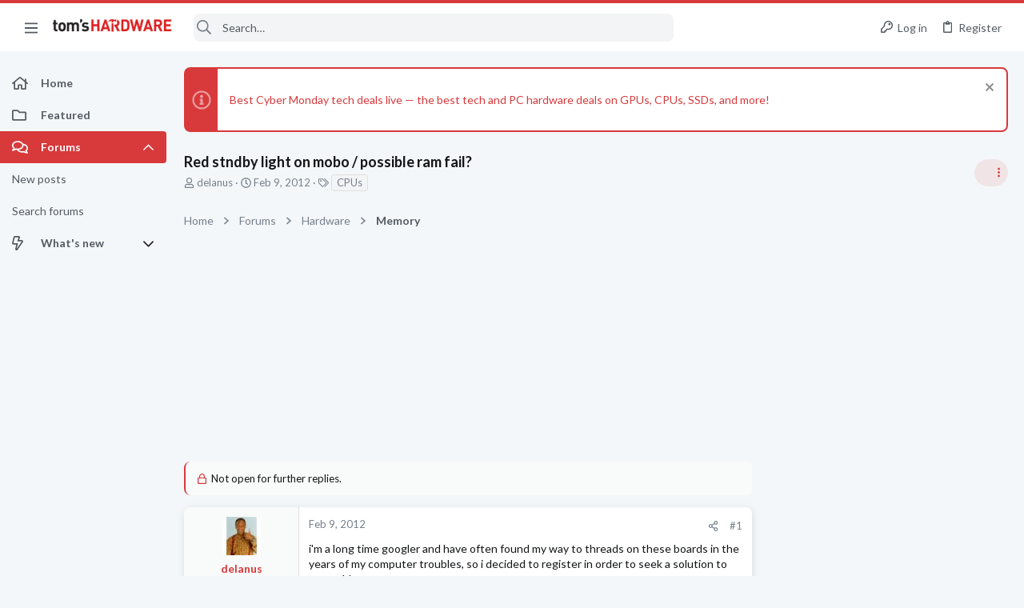

--- FILE ---
content_type: text/css; charset=utf-8
request_url: https://forums.tomshardware.com/css.php?css=public%3Auix_material.less&s=21&l=1&d=1756317603&k=4a03b671e8b9289c34cd0b6d1cc9169d5df3fff0
body_size: 155
content:
@charset "UTF-8";

/********* public:uix_material.less ********/
.button-text #icon-passkey-key,.button-text #icon-passkey-head,.button-text #icon-passkey-body{fill:#d8393b !important}.button.button--provider--passkey .button-text{gap:4px}.uix_headerContainer .block-tabHeader .tabs-tab{color:rgba(255,255,255,0.5)}.uix_headerContainer .block-tabHeader .tabs-tab.is-active{color:#fff;border-color:#fff}[data-template="thtrending_trending_view"] .block-outer:first-child{display:none}

--- FILE ---
content_type: image/svg+xml
request_url: https://forums.tomshardware.com/data/medias/svg/Networking_3-Master.svg
body_size: 615
content:
<svg id="Layer_1" data-name="Layer 1" xmlns="http://www.w3.org/2000/svg" viewBox="0 0 100 100"><title>Networking_3-Master</title><polygon points="69.5 97.41 64.86 100 65.9 94.79 62 91.18 67.28 90.56 69.5 85.73 71.72 90.56 77 91.18 73.1 94.79 74.14 100 69.5 97.41"/><polygon points="30.5 97.41 25.86 100 26.9 94.79 23 91.18 28.27 90.56 30.5 85.73 32.73 90.56 38 91.18 34.1 94.79 35.13 100 30.5 97.41"/><polygon points="50 97.41 45.37 100 46.4 94.79 42.5 91.18 47.77 90.56 50 85.73 52.23 90.56 57.5 91.18 53.6 94.79 54.63 100 50 97.41"/><circle cx="85.5" cy="46" r="3.5"/><rect x="11" y="58.5" width="15" height="4" rx="1.77" ry="1.77"/><rect x="29" y="58.5" width="15" height="4" rx="1.77" ry="1.77"/><rect x="47" y="58.5" width="15" height="4" rx="1.77" ry="1.77"/><path d="M97.51,34.88H30V24.43a1.91,1.91,0,0,0-1.87-1.93h-.42A1.82,1.82,0,0,0,26,24.41V34.88H2.45c-.81,0-1.45.41-1.45.9V69.56C1,70.35,2.12,71,3.51,71H10v7.89c0,.19.92.36,2,.36H88c1.12,0,2-.17,2-.36V71h6.44c1.41,0,2.56-.65,2.56-1.44V35.78C99,35.29,98.34,34.88,97.51,34.88ZM85,76.94c0,.13-.81.25-1.79.25H15.79c-1,0-1.79-.12-1.79-.25V71.15c0-.09.46-.15,1-.15H84c.58,0,1,.06,1,.15ZM93,65.8c0,.59-1,1.07-2.2,1.07H8.2C7,66.87,6,66.39,6,65.8V40.71c0-.37.56-.67,1.28-.67H91.72c.72,0,1.28.3,1.28.67Z"/><path d="M33.59,22.14a7.83,7.83,0,0,0-11.11,0L20,19.67a11.33,11.33,0,0,1,16.05,0Z"/><path d="M37.57,17.22a13.48,13.48,0,0,0-19.07,0L16,14.75a17,17,0,0,1,24,0Z"/><path d="M42.2,12.82a20,20,0,0,0-28.34,0l-2.47-2.47a23.51,23.51,0,0,1,33.28,0Z"/></svg>

--- FILE ---
content_type: image/svg+xml
request_url: https://forums.tomshardware.com/data/medias/svg/Celebrated.svg
body_size: 723
content:
<svg id="Layer_1" data-name="Layer 1" xmlns="http://www.w3.org/2000/svg" viewBox="0 0 100 100"><defs><style>.cls-1{fill:#231f20;}.cls-2{fill:none;stroke:#231f20;stroke-miterlimit:10;stroke-width:2px;}</style></defs><title>Celebrated</title><path class="cls-1" d="M28.46,40.61c-2.32,7.69-13.29,45.53-14,47.54-2.3,6.1-3.06,6.29,4.79,3.14,2.13-.85,37.66-11.25,43.67-14C41.72,72.29,29.57,57.93,28.46,40.61Z"/><path class="cls-1" d="M60.74,48.44C51.29,37,39.08,32.39,32.59,36.33c-8.23,5-5.11,12.92,3.32,25.06C40.81,68.45,55.33,82.21,66.65,76,75.07,71.41,70.2,59.86,60.74,48.44Zm3.5,24.22C55.75,77.3,43,65.39,39.28,60.1,33,51,29.67,43.27,35.84,39.53c4.86-3,15,2.31,22.06,10.87S70.55,69.21,64.24,72.66Z"/><path class="cls-1" d="M41.37,8.93a6.45,6.45,0,1,0,6.45,6.45A6.45,6.45,0,0,0,41.37,8.93Zm0,10.52a4.07,4.07,0,1,1,4.07-4.07A4.07,4.07,0,0,1,41.37,19.45Z"/><path class="cls-1" d="M79.55,19.45A6.45,6.45,0,1,0,86,25.9,6.45,6.45,0,0,0,79.55,19.45Zm0,10.52a4.07,4.07,0,1,1,4.07-4.07A4.07,4.07,0,0,1,79.55,30Z"/><path class="cls-1" d="M64.34,28.82l-9.69,2.59a1.67,1.67,0,0,0-.75,2.79L61,41.3a1.67,1.67,0,0,0,2.79-.75l2.6-9.69A1.66,1.66,0,0,0,64.34,28.82Zm-2.91,8.53-3.58-3.59,4.89-1.31Z"/><path class="cls-1" d="M89.48,53.26h-8.8a1.83,1.83,0,0,0-1.82,1.82v8.8a1.83,1.83,0,0,0,1.82,1.82h8.8a1.83,1.83,0,0,0,1.82-1.82v-8.8A1.83,1.83,0,0,0,89.48,53.26Zm-1.76,8.86H82.44V56.84h5.28Z"/><path class="cls-2" d="M47.11,31.37c1.19-2.47,4.8-.74,6-3.22s-2.42-4.21-1.23-6.68,4.8-.75,6-3.23S55.44,14,56.63,11.55s4.8-.74,6-3.22"/><path class="cls-2" d="M69.09,46.61c2.57-1,4,2.79,6.54,1.84s1.18-4.71,3.76-5.66,4,2.79,6.55,1.83S87.12,39.91,89.7,39s4,2.79,6.55,1.83"/><path class="cls-1" d="M46.7,59.48c-1.94-2.18-4.43-.48-2.21,1.84,2.77,2.91,10.7,10.09,16.87,9.75,2-.11,2.6-2.5-.11-2.73C56,67.88,50,63.17,46.7,59.48Z"/></svg>

--- FILE ---
content_type: image/svg+xml
request_url: https://forums.tomshardware.com/data/medias/svg/Bronze.svg
body_size: 374
content:
<svg id="Layer_1" data-name="Layer 1" xmlns="http://www.w3.org/2000/svg" viewBox="0 0 100 100"><defs><style>.cls-1{fill:#231f20;}</style></defs><title>Bronze</title><rect class="cls-1" x="27.18" y="67.87" width="45.45" height="8.31" rx="1.84" ry="1.84" transform="translate(121.93 22.12) rotate(90)"/><path class="cls-1" d="M48.11,58V28.25a1.8,1.8,0,0,1,3.59,0V58a1.57,1.57,0,0,1-.1.44L65,48,49,3.18l-.6.61L34.78,47.85,48.2,58.49A1.78,1.78,0,0,1,48.11,58Z"/><path class="cls-1" d="M49.86,59.8h0Z"/></svg>

--- FILE ---
content_type: image/svg+xml
request_url: https://forums.tomshardware.com/data/medias/svg/Iron.svg
body_size: 272
content:
<svg id="Layer_1" data-name="Layer 1" xmlns="http://www.w3.org/2000/svg" viewBox="0 0 100 100"><defs><style>.cls-1{fill:#231f20;}</style></defs><title>Iron</title><rect class="cls-1" x="58.11" y="21.03" width="33.2" height="12.9" rx="5" ry="5" transform="translate(41.31 -44.78) rotate(45)"/><polygon class="cls-1" points="70.89 38.64 20.81 88.73 9.82 91.95 12.89 80.82 62.79 30.55 70.89 38.64"/></svg>

--- FILE ---
content_type: image/svg+xml
request_url: https://forums.tomshardware.com/data/medias/svg/Palladium.svg
body_size: 736
content:
<svg id="Layer_1" data-name="Layer 1" xmlns="http://www.w3.org/2000/svg" viewBox="0 0 100 100"><defs><style>.cls-1{fill:#231f20;}</style></defs><title>Palladium</title><path class="cls-1" d="M30.63,56.8v.7a3.75,3.75,0,0,1-3.73,3.74H5.17A3.75,3.75,0,0,1,1.44,57.5v-.7a3.74,3.74,0,0,1,3.73-3.73H26.9A3.74,3.74,0,0,1,30.63,56.8Z"/><rect class="cls-1" x="10.29" y="44.05" width="5.74" height="27.56" rx="2.62" ry="2.62"/><rect class="cls-1" x="18.37" y="44.05" width="5.74" height="27.56" rx="2.62" ry="2.62"/><rect class="cls-1" x="46.01" y="27.49" width="10.14" height="6.11" rx="2.79" ry="2.79" transform="translate(20.53 81.62) rotate(-90)"/><rect class="cls-1" x="39.34" y="21.73" width="23.47" height="6.41" rx="2.79" ry="2.79"/><path class="cls-1" d="M26.9,53.07h-.18c-.16,2.17-.41,5.82-.54,8.17h.72a3.75,3.75,0,0,0,3.73-3.74v-.7A3.74,3.74,0,0,0,26.9,53.07Z"/><path class="cls-1" d="M88,44.05h-.89a4.79,4.79,0,0,0-4.78,4.77v2.89H73a1.55,1.55,0,0,0,0-.21c0-1.5.12-8.58.18-10.5.12-3.67-1.13-4.87-3-5s-31.89,0-32.46,0a2.51,2.51,0,0,0-2.8,1.5c-.82,1.78-8,13.27-8.07,14.22,0,.32-.06.76-.09,1.29h.18a3.74,3.74,0,0,1,3.73,3.73v.7a3.75,3.75,0,0,1-3.73,3.74h-.72c0,.39,0,.75-.05,1.06-.09,1.84,7.55,13.66,8.34,15a4.5,4.5,0,0,0,3.07,2.4H58.11a4.85,4.85,0,0,0,4-1.72c.84-1.06,7.74-13.45,8.65-15.3H82.34v5.82a4.79,4.79,0,0,0,4.78,4.77H88a4.79,4.79,0,0,0,4.78-4.77V48.82A4.79,4.79,0,0,0,88,44.05ZM34.6,66.82l3.81-8.62a.19.19,0,0,0-.18-.27h-4a.2.2,0,0,1-.16-.32l8.87-11.73a.4.4,0,0,1,.32-.16h7.36a.2.2,0,0,1,.14.34l-7.39,7.4a.2.2,0,0,0,.14.35h4.19a.2.2,0,0,1,.14.34L34.92,67A.2.2,0,0,1,34.6,66.82ZM47.9,59.5l6.64-8.78a.4.4,0,0,1,.32-.16h5.42a.2.2,0,0,1,.14.34L55,56.34a.2.2,0,0,0,.14.35h2.93a.2.2,0,0,1,.14.35l-9.5,9.51a.2.2,0,0,1-.32-.22l2.88-6.51H48.06A.2.2,0,0,1,47.9,59.5Zm18.78,1.37L59,68.54a.19.19,0,0,1-.31-.22l2.18-4.93a.2.2,0,0,0-.18-.28H58.43a.2.2,0,0,1-.16-.32l5.42-7.16a.4.4,0,0,1,.32-.16h4.37a.2.2,0,0,1,.14.33l-4.39,4.39a.2.2,0,0,0,.14.34h2.26A.2.2,0,0,1,66.68,60.87Z"/></svg>

--- FILE ---
content_type: image/svg+xml
request_url: https://forums.tomshardware.com/data/medias/svg/MemoryStorage_3-Master.svg
body_size: 514
content:
<svg id="Layer_1" data-name="Layer 1" xmlns="http://www.w3.org/2000/svg" viewBox="0 0 100 100"><title>MemoryStorage_3-Master</title><polygon points="69.5 97.41 64.86 100 65.9 94.79 62 91.18 67.28 90.56 69.5 85.73 71.72 90.56 77 91.18 73.1 94.79 74.14 100 69.5 97.41"/><polygon points="30.5 97.41 25.86 100 26.9 94.79 23 91.18 28.27 90.56 30.5 85.73 32.73 90.56 38 91.18 34.1 94.79 35.13 100 30.5 97.41"/><polygon points="50 97.41 45.37 100 46.4 94.79 42.5 91.18 47.77 90.56 50 85.73 52.23 90.56 57.5 91.18 53.6 94.79 54.63 100 50 97.41"/><path d="M93.21,61.17H6.79a5.31,5.31,0,0,1-5.29-5.3V19.46a5.3,5.3,0,0,1,5.29-5.29H93.21a5.3,5.3,0,0,1,5.29,5.29V55.87A5.31,5.31,0,0,1,93.21,61.17Zm-86.42-43A1.29,1.29,0,0,0,5.5,19.46V55.87a1.3,1.3,0,0,0,1.29,1.3H93.21a1.3,1.3,0,0,0,1.29-1.3V19.46a1.29,1.29,0,0,0-1.29-1.29Z"/><path d="M87.28,75.17H12.72A3.73,3.73,0,0,1,9,71.44V60.89a3.73,3.73,0,0,1,3.72-3.72H87.28A3.73,3.73,0,0,1,91,60.89V71.44A3.73,3.73,0,0,1,87.28,75.17ZM13,71.17H87v-10H13Z"/><path d="M23.25,50.17h-7.5A2.75,2.75,0,0,1,13,47.42V25.92a2.75,2.75,0,0,1,2.75-2.75h7.5A2.75,2.75,0,0,1,26,25.92v21.5A2.75,2.75,0,0,1,23.25,50.17Zm-6.25-4h5v-19H17Z"/><path d="M43.25,50.17h-7.5A2.75,2.75,0,0,1,33,47.42V25.92a2.75,2.75,0,0,1,2.75-2.75h7.5A2.75,2.75,0,0,1,46,25.92v21.5A2.75,2.75,0,0,1,43.25,50.17Zm-6.25-4h5v-19H37Z"/><path d="M64.25,50.17h-7.5A2.75,2.75,0,0,1,54,47.42V25.92a2.75,2.75,0,0,1,2.75-2.75h7.5A2.75,2.75,0,0,1,67,25.92v21.5A2.75,2.75,0,0,1,64.25,50.17Zm-6.25-4h5v-19H58Z"/><path d="M84.25,50.17h-7.5A2.75,2.75,0,0,1,74,47.42V25.92a2.75,2.75,0,0,1,2.75-2.75h7.5A2.75,2.75,0,0,1,87,25.92v21.5A2.75,2.75,0,0,1,84.25,50.17Zm-6.25-4h5v-19H78Z"/><rect x="19.5" y="64.17" width="2" height="9"/><rect x="29.5" y="64.17" width="2" height="9"/><rect x="38.5" y="64.17" width="2" height="9"/><rect x="48.5" y="64.17" width="2" height="9"/><rect x="58.5" y="64.17" width="2" height="9"/><rect x="68.5" y="64.17" width="2" height="9"/><rect x="78.5" y="64.17" width="2" height="9"/></svg>

--- FILE ---
content_type: image/svg+xml
request_url: https://forums.tomshardware.com/data/medias/svg/HomeTheater_1-Expert.svg
body_size: 763
content:
<svg id="Layer_1" data-name="Layer 1" xmlns="http://www.w3.org/2000/svg" viewBox="0 0 100 100"><title>HomeTheater_1-Expert</title><polygon points="50 97.41 45.37 100 46.4 94.79 42.5 91.18 47.77 90.56 50 85.73 52.23 90.56 57.5 91.18 53.6 94.79 54.63 100 50 97.41"/><path d="M81.39,24.34a10,10,0,0,0-4-11.5,10.47,10.47,0,0,0-7.71-1.39,9.81,9.81,0,0,0-2-4.54A8.77,8.77,0,0,0,61.4,3.58a9.12,9.12,0,0,0-8.12,4.55,9.06,9.06,0,0,0-6.81.94A13.94,13.94,0,0,0,37.31,5.2a11.82,11.82,0,0,0-9,3.7,14,14,0,0,0-3.14,11.58,9.55,9.55,0,0,0-10,4.55,11.16,11.16,0,0,0,1.33,12.68L19.29,77c.27,3.73,3.71,6.65,7.84,6.65H72c4.11,0,7.48-2.79,7.82-6.5l3.77-40.38h-.13A11.62,11.62,0,0,0,81.39,24.34ZM61.17,7.57a4.88,4.88,0,0,1,3.37,1.86,5.67,5.67,0,0,1,1.2,4.48A2,2,0,0,0,68.6,16a6.78,6.78,0,0,1,6.62.2A6.05,6.05,0,0,1,77.81,22a9.69,9.69,0,0,0-7.52.39,9.67,9.67,0,0,0-4-4.71,8.65,8.65,0,0,0-5.91-1.07A10.34,10.34,0,0,0,56.83,10,5,5,0,0,1,61.17,7.57ZM24.73,79a2.93,2.93,0,0,1-1.44-2.24l-2.52-36h4Zm20.14.68H35V40.81h9.88Zm19.14,0H55.13V40.81H64Zm11.81-2.87a3,3,0,0,1-1.55,2.25V40.81h4.91ZM80,34.76l-34,.16c-3.87-1.11-6.12-4.54-6-7.39.07-2.08,1.37-4.63,3.17-5.13a3.92,3.92,0,0,1,3.2.74A2.71,2.71,0,0,1,47.49,25a3,3,0,0,1-1,1.9,2,2,0,0,0,2.88,2.77,6.63,6.63,0,0,0,2.1-4.83,6.48,6.48,0,0,0-2.87-4.88A7.84,7.84,0,0,0,42,18.54c-3.79,1.05-6,5.34-6.1,8.85A10.88,10.88,0,0,0,38.74,35L19.54,35a7.16,7.16,0,0,1-.88-8,5.53,5.53,0,0,1,3.75-2.63,5.44,5.44,0,0,1,1.06-.1,5.77,5.77,0,0,1,3.59,1.27,2,2,0,0,0,3.06-2.4c-1.84-4.08-1.36-8.85,1.15-11.59a7.66,7.66,0,0,1,5.95-2.4A10.12,10.12,0,0,1,44.67,13a2,2,0,0,0,1.38.72,2.08,2.08,0,0,0,1.47-.49,5.16,5.16,0,0,1,5.85-.78,6.51,6.51,0,0,1,3,6.64,2,2,0,0,0,3,2,5.15,5.15,0,0,1,4.89,0,6.45,6.45,0,0,1,2.84,4.65,2,2,0,0,0,3.35,1.28,5.68,5.68,0,0,1,7.47-.47A7.32,7.32,0,0,1,80,34.76Z"/></svg>

--- FILE ---
content_type: image/svg+xml
request_url: https://forums.tomshardware.com/data/medias/svg/Windows_3-Master.svg
body_size: 721
content:
<svg id="Layer_1" data-name="Layer 1" xmlns="http://www.w3.org/2000/svg" viewBox="0 0 100 100"><title>Windows_3-Master</title><polygon points="87.97 42.87 46.62 42.87 46.58 12.15 87.97 6 87.97 42.87"/><polygon points="87.99 82.06 46.64 76.04 46.57 45.99 87.97 45.67 87.99 82.06"/><polygon points="43.26 75.77 12.04 71.28 12.22 45.67 43.35 45.95 43.26 75.77"/><polygon points="43.26 42.87 12.01 42.87 12.04 17.64 43.26 12.72 43.26 42.87"/><polygon points="69.5 97.41 64.86 100 65.9 94.79 62 91.18 67.28 90.56 69.5 85.73 71.72 90.56 77 91.18 73.1 94.79 74.14 100 69.5 97.41"/><polygon points="30.5 97.41 25.86 100 26.9 94.79 23 91.18 28.27 90.56 30.5 85.73 32.73 90.56 38 91.18 34.1 94.79 35.13 100 30.5 97.41"/><polygon points="50 97.41 45.37 100 46.4 94.79 42.5 91.18 47.77 90.56 50 85.73 52.23 90.56 57.5 91.18 53.6 94.79 54.63 100 50 97.41"/></svg>

--- FILE ---
content_type: image/svg+xml
request_url: https://forums.tomshardware.com/data/medias/svg/Networking_2-Authority.svg
body_size: 1268
content:
<svg id="Layer_1" data-name="Layer 1" xmlns="http://www.w3.org/2000/svg" viewBox="0 0 100 100"><title>Networking_2-Authority</title><polygon points="38.75 97.41 34.12 100 35.15 94.79 31.25 91.18 36.52 90.56 38.75 85.73 40.98 90.56 46.25 91.18 42.35 94.79 43.38 100 38.75 97.41"/><polygon points="61.25 97.41 56.62 100 57.65 94.79 53.75 91.18 59.02 90.56 61.25 85.73 63.48 90.56 68.75 91.18 64.85 94.79 65.89 100 61.25 97.41"/><circle cx="85.5" cy="46" r="3.5"/><rect x="11" y="58.5" width="15" height="4" rx="1.77" ry="1.77"/><rect x="29" y="58.5" width="15" height="4" rx="1.77" ry="1.77"/><rect x="47" y="58.5" width="15" height="4" rx="1.77" ry="1.77"/><path d="M97.51,34.88H30V24.43a1.91,1.91,0,0,0-1.87-1.93h-.42A1.82,1.82,0,0,0,26,24.41V34.88H2.45c-.81,0-1.45.41-1.45.9V69.56C1,70.35,2.12,71,3.51,71H10v7.89c0,.19.92.36,2,.36H88c1.12,0,2-.17,2-.36V71h6.44c1.41,0,2.56-.65,2.56-1.44V35.78C99,35.29,98.34,34.88,97.51,34.88ZM85,76.94c0,.13-.81.25-1.79.25H15.79c-1,0-1.79-.12-1.79-.25V71.15c0-.09.46-.15,1-.15H84c.58,0,1,.06,1,.15ZM93,65.8c0,.59-1,1.07-2.2,1.07H8.2C7,66.87,6,66.39,6,65.8V40.71c0-.37.56-.67,1.28-.67H91.72c.72,0,1.28.3,1.28.67Z"/><path d="M33.59,22.14a7.83,7.83,0,0,0-11.11,0L20,19.67a11.33,11.33,0,0,1,16.05,0Z"/><path d="M37.57,17.22a13.48,13.48,0,0,0-19.07,0L16,14.75a17,17,0,0,1,24,0Z"/><path d="M42.2,12.82a20,20,0,0,0-28.34,0l-2.47-2.47a23.51,23.51,0,0,1,33.28,0Z"/></svg>

--- FILE ---
content_type: image/svg+xml
request_url: https://forums.tomshardware.com/data/medias/svg/AudioComponents_1-Expert.svg
body_size: 693
content:
<svg id="Layer_1" data-name="Layer 1" xmlns="http://www.w3.org/2000/svg" viewBox="0 0 100 100"><title>AudioComponents_1-Expert</title><polygon points="50 97.41 45.37 100 46.4 94.79 42.5 91.18 47.77 90.56 50 85.73 52.23 90.56 57.5 91.18 53.6 94.79 54.63 100 50 97.41"/><path d="M2,27a6.67,6.67,0,0,1,.39-1.36,3.34,3.34,0,0,1,3.07-2c1,0,2,0,3,0h18a.71.71,0,0,0,.5-.17L49.47,4.05a3.48,3.48,0,0,1,4.83.1,3.41,3.41,0,0,1,1,2.25c0,.13,0,.26,0,.39v67.6a3.51,3.51,0,0,1-1.45,3,3.3,3.3,0,0,1-1.47.61l-.2,0h-.73a4.89,4.89,0,0,1-2.64-1.5l-.41-.36L26.66,57.39a.84.84,0,0,0-.6-.23H5.47a3.37,3.37,0,0,1-3.08-2A8.14,8.14,0,0,1,2,53.8Z"/><path d="M98,40.62a57.75,57.75,0,0,1-11.74,35,7.68,7.68,0,0,1-1.33,1.52A3.46,3.46,0,0,1,80,72.43c.77-1.1,1.61-2.15,2.36-3.26a50.42,50.42,0,0,0,7.48-17.32A49.64,49.64,0,0,0,91,37.68,50.31,50.31,0,0,0,80.18,9.35a3.78,3.78,0,0,1-.94-2.15A3.31,3.31,0,0,1,81,3.9a3.3,3.3,0,0,1,3.7.23A6.65,6.65,0,0,1,86.1,5.66a57.55,57.55,0,0,1,10.32,21.7A55,55,0,0,1,97.9,37.9C97.94,38.85,98,39.8,98,40.62Z"/><path d="M85.27,40.67A44.85,44.85,0,0,1,76.6,67.31a3.46,3.46,0,0,1-6.2-1.18,3.21,3.21,0,0,1,.52-2.78,42.46,42.46,0,0,0,2.81-4.43A38.14,38.14,0,0,0,72.82,21c-.66-1.07-1.4-2.09-2.09-3.13a3.46,3.46,0,0,1,5.55-4.1A37.16,37.16,0,0,1,79.69,19a44.94,44.94,0,0,1,4.64,12.55,43.38,43.38,0,0,1,.87,6.91C85.23,39.24,85.25,40,85.27,40.67Z"/><path d="M71.7,40.39a31.93,31.93,0,0,1-4.6,16.7A3.71,3.71,0,0,1,65,58.86a3.46,3.46,0,0,1-3.68-1.14A3.39,3.39,0,0,1,60.9,54,35.9,35.9,0,0,0,63,50a24.45,24.45,0,0,0-2-22.31,3.44,3.44,0,0,1,2.41-5.32A3.31,3.31,0,0,1,66.82,24a31.07,31.07,0,0,1,4.77,14.25C71.66,39.07,71.67,39.91,71.7,40.39Z"/></svg>

--- FILE ---
content_type: image/svg+xml
request_url: https://forums.tomshardware.com/data/medias/svg/Mentor.svg
body_size: 1039
content:
<svg id="Layer_1" data-name="Layer 1" xmlns="http://www.w3.org/2000/svg" viewBox="0 0 100 100"><defs><style>.cls-1,.cls-2,.cls-3{fill:none;stroke:#000;}.cls-1,.cls-3{stroke-linecap:round;stroke-linejoin:round;}.cls-1{stroke-width:5px;}.cls-2{stroke-miterlimit:10;stroke-width:4px;}.cls-3{stroke-width:3px;}</style></defs><title>Mentor</title><path d="M50,72.5a.46.46,0,0,1-.23-.06L39,66.81a.5.5,0,0,1-.24-.62l10.77-29.1a.5.5,0,0,1,.47-.33h.09a.49.49,0,0,1,.41.49V72a.51.51,0,0,1-.24.43A.48.48,0,0,1,50,72.5Z"/><path d="M50,37.26V72L39.23,66.37,50,37.26m0-1a1,1,0,0,0-.94.66L38.29,66a1,1,0,0,0,.47,1.23l10.78,5.64A1,1,0,0,0,50,73a1.07,1.07,0,0,0,.52-.14A1,1,0,0,0,51,72V37.26a1,1,0,0,0-.82-1l-.18,0Z"/><path d="M64.25,84H34.59a2.5,2.5,0,1,1,0-5H64.25a2.5,2.5,0,1,1,0,5Z"/><circle class="cls-1" cx="23.5" cy="28.5" r="17"/><circle class="cls-1" cx="77.5" cy="28.5" r="17"/><path class="cls-2" d="M39.67,31.16c0-9.48,21-9.48,21,0"/><path class="cls-1" d="M90.5,49.5V65.93c0,14.68-11.26,26.57-25.14,26.57H34.64C20.76,92.5,9.5,80.61,9.5,65.93V49.5"/><path class="cls-3" d="M24.18,39.89Q12.74,39,12.61,28.32"/><path class="cls-3" d="M77.87,39.89Q66.42,39,66.29,28.32"/></svg>

--- FILE ---
content_type: image/svg+xml
request_url: https://forums.tomshardware.com/data/medias/svg/PC%20Games_1-Expert.svg
body_size: 647
content:
<svg id="Layer_1" data-name="Layer 1" xmlns="http://www.w3.org/2000/svg" viewBox="0 0 100 100"><title>PC Games_1-Expert</title><path d="M64.64,24.1h-56A4.66,4.66,0,0,0,4,28.75v29.6A4.66,4.66,0,0,0,8.62,63h56a4.66,4.66,0,0,0,4.64-4.64V28.75A4.66,4.66,0,0,0,64.64,24.1ZM22.48,30a1,1,0,0,1,1-1h2.85a1,1,0,0,1,1,1v2.48a1,1,0,0,1-1,1H23.51a1,1,0,0,1-1-1Zm0,7.61a1,1,0,0,1,1-1h2.85a1,1,0,0,1,1,1v2.48a1,1,0,0,1-1,1H23.51a1,1,0,0,1-1-1Zm0,7.77a1,1,0,0,1,1-1h2.85a1,1,0,0,1,1,1V47.9a1,1,0,0,1-1,1H23.51a1,1,0,0,1-1-1ZM14.77,30a1,1,0,0,1,1-1h2.86a1,1,0,0,1,1,1v2.48a1,1,0,0,1-1,1H15.8a1,1,0,0,1-1-1Zm0,7.61a1,1,0,0,1,1-1h2.86a1,1,0,0,1,1,1v2.48a1,1,0,0,1-1,1H15.8a1,1,0,0,1-1-1ZM12,55.67a1,1,0,0,1-1,1H8.1a1,1,0,0,1-1-1V53.19a1,1,0,0,1,1-1H11a1,1,0,0,1,1,1Zm0-7.77a1,1,0,0,1-1,1H8.1a1,1,0,0,1-1-1V45.42a1,1,0,0,1,1-1H11a1,1,0,0,1,1,1Zm0-7.77a1,1,0,0,1-1,1H8.1a1,1,0,0,1-1-1V37.65a1,1,0,0,1,1-1H11a1,1,0,0,1,1,1Zm0-7.61a1,1,0,0,1-1,1H8.1a1,1,0,0,1-1-1V30a1,1,0,0,1,1-1H11a1,1,0,0,1,1,1Zm2.79,12.9a1,1,0,0,1,1-1h2.86a1,1,0,0,1,1,1V47.9a1,1,0,0,1-1,1H15.8a1,1,0,0,1-1-1ZM35,55.67a1,1,0,0,1-1,1H16a1,1,0,0,1-1-1V53.19a1,1,0,0,1,1-1H34a1,1,0,0,1,1,1Zm.16-7.77a1,1,0,0,1-1,1H31.28a1,1,0,0,1-1-1V45.42a1,1,0,0,1,1-1h2.85a1,1,0,0,1,1,1Zm0-7.77a1,1,0,0,1-1,1H31.28a1,1,0,0,1-1-1V37.65a1,1,0,0,1,1-1h2.85a1,1,0,0,1,1,1Zm0-7.61a1,1,0,0,1-1,1H31.28a1,1,0,0,1-1-1V30a1,1,0,0,1,1-1h2.85a1,1,0,0,1,1,1Zm7.7,15.38a1,1,0,0,1-1,1H39a1,1,0,0,1-1-1V45.42a1,1,0,0,1,1-1h2.85a1,1,0,0,1,1,1Zm7.74,0a1,1,0,0,1-1,1H46.73a1,1,0,0,1-1-1V45.42a1,1,0,0,1,1-1h2.85a1,1,0,0,1,1,1Zm7.84,0a1,1,0,0,1-1,1H54.56a1,1,0,0,1-1-1V45.42a1,1,0,0,1,1-1h2.85a1,1,0,0,1,1,1Zm7.7,0a1,1,0,0,1-1,1H62.27a1,1,0,0,1-1-1V45.42a1,1,0,0,1,1-1h2.85a1,1,0,0,1,1,1ZM42.87,40.13a1,1,0,0,1-1,1H39a1,1,0,0,1-1-1V37.65a1,1,0,0,1,1-1h2.85a1,1,0,0,1,1,1Zm0-7.61a1,1,0,0,1-1,1H39a1,1,0,0,1-1-1V30a1,1,0,0,1,1-1h2.85a1,1,0,0,1,1,1Zm7.74,7.61a1,1,0,0,1-1,1H46.73a1,1,0,0,1-1-1V37.65a1,1,0,0,1,1-1h2.85a1,1,0,0,1,1,1Zm0-7.61a1,1,0,0,1-1,1H46.73a1,1,0,0,1-1-1V30a1,1,0,0,1,1-1h2.85a1,1,0,0,1,1,1ZM53.37,30a1,1,0,0,1,1-1h2.86a1,1,0,0,1,1,1v2.48a1,1,0,0,1-1,1H54.4a1,1,0,0,1-1-1Zm5.08,10.09a1,1,0,0,1-1,1H54.56a1,1,0,0,1-1-1V37.65a1,1,0,0,1,1-1h2.85a1,1,0,0,1,1,1Zm7.7,0a1,1,0,0,1-1,1H62.27a1,1,0,0,1-1-1V37.65a1,1,0,0,1,1-1h2.85a1,1,0,0,1,1,1Zm0-7.61a1,1,0,0,1-1,1H62.27a1,1,0,0,1-1-1V30a1,1,0,0,1,1-1h2.85a1,1,0,0,1,1,1Z"/><path d="M96,53.51l-.5,15.83c.07,3.06-3.1,6.56-5.79,6.56-2.13,0-12.85-.07-12.85-.07-2.69-.27-5.32-3.16-5.42-7.37l.09-15.72C76.72,56.61,88.38,56.76,96,53.51Z"/><path d="M82.73,53c.14-1.73.34-11.17.17-12s-1.16-1.42-3.13-1.31c-2.75.09-7.23,2.57-7.64,5.87-.06.54-.25,2.48-.54,5.74C73.16,52.1,80.55,53.25,82.73,53Z"/><path d="M84.62,53c-.14-1.73-.34-11.17-.17-12s1.16-1.42,3.13-1.31c2.75.1,7.23,2.57,7.64,5.87,0,.36.24,2.46.54,5.74C94.19,52.1,86.81,53.25,84.62,53Z"/><polygon points="50 95.41 45.37 98 46.4 92.79 42.5 89.18 47.77 88.56 50 83.73 52.23 88.56 57.5 89.18 53.6 92.79 54.63 98 50 95.41"/></svg>

--- FILE ---
content_type: image/svg+xml
request_url: https://forums.tomshardware.com/data/medias/svg/Silver.svg
body_size: 496
content:
<svg id="Layer_1" data-name="Layer 1" xmlns="http://www.w3.org/2000/svg" viewBox="0 0 100 100"><defs><style>.cls-1{fill:#231f20;}</style></defs><title>Silver</title><ellipse class="cls-1" cx="50.4" cy="23.5" rx="12.67" ry="7.17"/><ellipse class="cls-1" cx="19.71" cy="57.49" rx="12.9" ry="7.17"/><ellipse class="cls-1" cx="82.25" cy="41.21" rx="12.67" ry="7.17"/><path class="cls-1" d="M33.72,66.26c-3.82,7.87-23.24,8.3-28-.1V60.9c5.85,7.1,20.05,8.42,28,0C33.7,63.48,33.64,64.42,33.72,66.26Z"/><path class="cls-1" d="M33.75,75c-3.81,7.86-23.24,8.29-28-.11V69.6c5.84,7.1,20,8.43,27.9,0C33.68,72.19,33.68,73.13,33.75,75Z"/><path class="cls-1" d="M33.72,75c-3.82,7.87-23.24,8.3-28-.11V69.6c5.85,7.11,20.05,8.43,28,0C33.7,72.19,33.64,73.13,33.72,75Z"/><path class="cls-1" d="M64.41,32.43c-3.82,7.87-23.24,8.3-28-.1V27.07c5.85,7.1,20,8.43,28,0C64.39,29.65,64.33,30.59,64.41,32.43Z"/><path class="cls-1" d="M64.41,40.87c-3.82,7.87-23.24,8.3-28-.1V35.51c5.85,7.1,20,8.43,28,0C64.39,38.09,64.33,39,64.41,40.87Z"/><path class="cls-1" d="M64.41,49c-3.82,7.87-23.24,8.3-28-.1V43.64c5.85,7.1,20,8.42,28,0C64.39,46.22,64.33,47.16,64.41,49Z"/><path class="cls-1" d="M64.41,57.81c-3.82,7.87-23.24,8.29-28-.11V52.44c5.85,7.1,20,8.43,28,0C64.39,55,64.33,56,64.41,57.81Z"/><path class="cls-1" d="M96.26,50.36c-3.81,7.87-23.24,8.3-28-.11V45c5.84,7.11,20,8.43,28,0C96.25,47.58,96.19,48.52,96.26,50.36Z"/><path class="cls-1" d="M96.26,59.07c-3.81,7.86-23.24,8.29-28-.11V53.7c5.84,7.1,20,8.43,28,0C96.25,56.29,96.19,57.22,96.26,59.07Z"/><path class="cls-1" d="M96.26,67.53c-3.81,7.87-23.24,8.29-28-.11V62.16c5.84,7.1,20,8.43,28,0C96.25,64.75,96.19,65.69,96.26,67.53Z"/><path class="cls-1" d="M64.41,66.26c-3.82,7.87-23.63,9-28-.1V60.9c5.85,7.1,20,8.42,28,0C64.39,63.48,64.33,64.42,64.41,66.26Z"/><path class="cls-1" d="M33.72,83.55c-4.35,7.33-23.24,8.3-28-.11V78.18c5.85,7.11,20.05,8.43,28,0C33.7,80.77,33.64,81.71,33.72,83.55Z"/></svg>

--- FILE ---
content_type: image/svg+xml
request_url: https://forums.tomshardware.com/data/medias/svg/Laptops_1-Expert.svg
body_size: 1066
content:
<svg id="Layer_1" data-name="Layer 1" xmlns="http://www.w3.org/2000/svg" viewBox="0 0 100 100"><title>Laptops_1-Expert</title><polygon points="50 97.41 45.37 100 46.4 94.79 42.5 91.18 47.77 90.56 50 85.73 52.23 90.56 57.5 91.18 53.6 94.79 54.63 100 50 97.41"/><path d="M88.32,5.48H12.56a1.19,1.19,0,0,0-1.15,1.23V53a2,2,0,0,0,2,2h74.1a2,2,0,0,0,2-2V6.71A1.19,1.19,0,0,0,88.32,5.48ZM87,48.55A3.63,3.63,0,0,1,83.6,52.4H17.28a3.63,3.63,0,0,1-3.37-3.85V11.9a3.63,3.63,0,0,1,3.37-3.85H83.6A3.63,3.63,0,0,1,87,11.9Z"/><path d="M94.63,74.32,90.72,57.19A2.84,2.84,0,0,0,88,55H12.83a2.85,2.85,0,0,0-2.74,2.09L5.39,74.23a2.13,2.13,0,0,0,2.06,2.69h33.1l3-5.33H54.89l3,5.33H92.55A2.13,2.13,0,0,0,94.63,74.32ZM78,57.76H85.3v2H78Zm-11,0h7.26v2H67Zm-11,0h7.26v2H56Zm2.69,4.11v2.22H51V61.87ZM46.81,57.76h7.26v2H46.81ZM47,61.87v2.22H39.32V61.87Zm-9.35-4.11h7.26v2H37.65Zm-11,0h7.26v2H26.61Zm-11,0h7.26v2H15.58Zm-2,4.11H36.44v2.22H13.6ZM24.42,68.5h-13V66h13Zm45.69,0H30.77V66H70.11Zm.21-4.41H62.65V61.87h7.67Zm3.52-2.22H87.28v2.22H73.84ZM89.47,68.5h-13V66h13Z"/><path d="M92.56,79.34H7.45a2.13,2.13,0,0,1-2.06-2.69l0-.1a2.14,2.14,0,0,0,2,1.45h85.1a2.12,2.12,0,0,0,2-1.48l0,.22A2.13,2.13,0,0,1,92.56,79.34Z"/></svg>